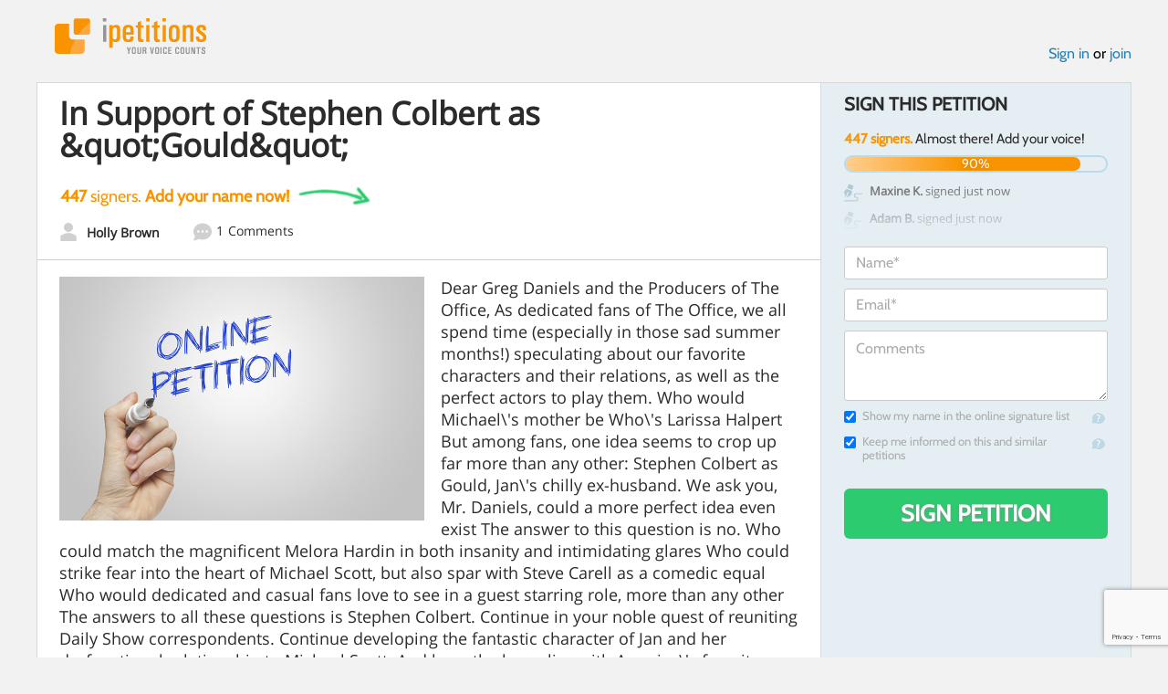

--- FILE ---
content_type: text/html; charset=utf-8
request_url: https://www.google.com/recaptcha/api2/anchor?ar=1&k=6LcFiWspAAAAAC7kwjTJ-C25bnrLYUjPVW3kG27E&co=aHR0cHM6Ly93d3cuaXBldGl0aW9ucy5jb206NDQz&hl=en&v=PoyoqOPhxBO7pBk68S4YbpHZ&size=invisible&anchor-ms=20000&execute-ms=30000&cb=ljlk14weavgz
body_size: 48948
content:
<!DOCTYPE HTML><html dir="ltr" lang="en"><head><meta http-equiv="Content-Type" content="text/html; charset=UTF-8">
<meta http-equiv="X-UA-Compatible" content="IE=edge">
<title>reCAPTCHA</title>
<style type="text/css">
/* cyrillic-ext */
@font-face {
  font-family: 'Roboto';
  font-style: normal;
  font-weight: 400;
  font-stretch: 100%;
  src: url(//fonts.gstatic.com/s/roboto/v48/KFO7CnqEu92Fr1ME7kSn66aGLdTylUAMa3GUBHMdazTgWw.woff2) format('woff2');
  unicode-range: U+0460-052F, U+1C80-1C8A, U+20B4, U+2DE0-2DFF, U+A640-A69F, U+FE2E-FE2F;
}
/* cyrillic */
@font-face {
  font-family: 'Roboto';
  font-style: normal;
  font-weight: 400;
  font-stretch: 100%;
  src: url(//fonts.gstatic.com/s/roboto/v48/KFO7CnqEu92Fr1ME7kSn66aGLdTylUAMa3iUBHMdazTgWw.woff2) format('woff2');
  unicode-range: U+0301, U+0400-045F, U+0490-0491, U+04B0-04B1, U+2116;
}
/* greek-ext */
@font-face {
  font-family: 'Roboto';
  font-style: normal;
  font-weight: 400;
  font-stretch: 100%;
  src: url(//fonts.gstatic.com/s/roboto/v48/KFO7CnqEu92Fr1ME7kSn66aGLdTylUAMa3CUBHMdazTgWw.woff2) format('woff2');
  unicode-range: U+1F00-1FFF;
}
/* greek */
@font-face {
  font-family: 'Roboto';
  font-style: normal;
  font-weight: 400;
  font-stretch: 100%;
  src: url(//fonts.gstatic.com/s/roboto/v48/KFO7CnqEu92Fr1ME7kSn66aGLdTylUAMa3-UBHMdazTgWw.woff2) format('woff2');
  unicode-range: U+0370-0377, U+037A-037F, U+0384-038A, U+038C, U+038E-03A1, U+03A3-03FF;
}
/* math */
@font-face {
  font-family: 'Roboto';
  font-style: normal;
  font-weight: 400;
  font-stretch: 100%;
  src: url(//fonts.gstatic.com/s/roboto/v48/KFO7CnqEu92Fr1ME7kSn66aGLdTylUAMawCUBHMdazTgWw.woff2) format('woff2');
  unicode-range: U+0302-0303, U+0305, U+0307-0308, U+0310, U+0312, U+0315, U+031A, U+0326-0327, U+032C, U+032F-0330, U+0332-0333, U+0338, U+033A, U+0346, U+034D, U+0391-03A1, U+03A3-03A9, U+03B1-03C9, U+03D1, U+03D5-03D6, U+03F0-03F1, U+03F4-03F5, U+2016-2017, U+2034-2038, U+203C, U+2040, U+2043, U+2047, U+2050, U+2057, U+205F, U+2070-2071, U+2074-208E, U+2090-209C, U+20D0-20DC, U+20E1, U+20E5-20EF, U+2100-2112, U+2114-2115, U+2117-2121, U+2123-214F, U+2190, U+2192, U+2194-21AE, U+21B0-21E5, U+21F1-21F2, U+21F4-2211, U+2213-2214, U+2216-22FF, U+2308-230B, U+2310, U+2319, U+231C-2321, U+2336-237A, U+237C, U+2395, U+239B-23B7, U+23D0, U+23DC-23E1, U+2474-2475, U+25AF, U+25B3, U+25B7, U+25BD, U+25C1, U+25CA, U+25CC, U+25FB, U+266D-266F, U+27C0-27FF, U+2900-2AFF, U+2B0E-2B11, U+2B30-2B4C, U+2BFE, U+3030, U+FF5B, U+FF5D, U+1D400-1D7FF, U+1EE00-1EEFF;
}
/* symbols */
@font-face {
  font-family: 'Roboto';
  font-style: normal;
  font-weight: 400;
  font-stretch: 100%;
  src: url(//fonts.gstatic.com/s/roboto/v48/KFO7CnqEu92Fr1ME7kSn66aGLdTylUAMaxKUBHMdazTgWw.woff2) format('woff2');
  unicode-range: U+0001-000C, U+000E-001F, U+007F-009F, U+20DD-20E0, U+20E2-20E4, U+2150-218F, U+2190, U+2192, U+2194-2199, U+21AF, U+21E6-21F0, U+21F3, U+2218-2219, U+2299, U+22C4-22C6, U+2300-243F, U+2440-244A, U+2460-24FF, U+25A0-27BF, U+2800-28FF, U+2921-2922, U+2981, U+29BF, U+29EB, U+2B00-2BFF, U+4DC0-4DFF, U+FFF9-FFFB, U+10140-1018E, U+10190-1019C, U+101A0, U+101D0-101FD, U+102E0-102FB, U+10E60-10E7E, U+1D2C0-1D2D3, U+1D2E0-1D37F, U+1F000-1F0FF, U+1F100-1F1AD, U+1F1E6-1F1FF, U+1F30D-1F30F, U+1F315, U+1F31C, U+1F31E, U+1F320-1F32C, U+1F336, U+1F378, U+1F37D, U+1F382, U+1F393-1F39F, U+1F3A7-1F3A8, U+1F3AC-1F3AF, U+1F3C2, U+1F3C4-1F3C6, U+1F3CA-1F3CE, U+1F3D4-1F3E0, U+1F3ED, U+1F3F1-1F3F3, U+1F3F5-1F3F7, U+1F408, U+1F415, U+1F41F, U+1F426, U+1F43F, U+1F441-1F442, U+1F444, U+1F446-1F449, U+1F44C-1F44E, U+1F453, U+1F46A, U+1F47D, U+1F4A3, U+1F4B0, U+1F4B3, U+1F4B9, U+1F4BB, U+1F4BF, U+1F4C8-1F4CB, U+1F4D6, U+1F4DA, U+1F4DF, U+1F4E3-1F4E6, U+1F4EA-1F4ED, U+1F4F7, U+1F4F9-1F4FB, U+1F4FD-1F4FE, U+1F503, U+1F507-1F50B, U+1F50D, U+1F512-1F513, U+1F53E-1F54A, U+1F54F-1F5FA, U+1F610, U+1F650-1F67F, U+1F687, U+1F68D, U+1F691, U+1F694, U+1F698, U+1F6AD, U+1F6B2, U+1F6B9-1F6BA, U+1F6BC, U+1F6C6-1F6CF, U+1F6D3-1F6D7, U+1F6E0-1F6EA, U+1F6F0-1F6F3, U+1F6F7-1F6FC, U+1F700-1F7FF, U+1F800-1F80B, U+1F810-1F847, U+1F850-1F859, U+1F860-1F887, U+1F890-1F8AD, U+1F8B0-1F8BB, U+1F8C0-1F8C1, U+1F900-1F90B, U+1F93B, U+1F946, U+1F984, U+1F996, U+1F9E9, U+1FA00-1FA6F, U+1FA70-1FA7C, U+1FA80-1FA89, U+1FA8F-1FAC6, U+1FACE-1FADC, U+1FADF-1FAE9, U+1FAF0-1FAF8, U+1FB00-1FBFF;
}
/* vietnamese */
@font-face {
  font-family: 'Roboto';
  font-style: normal;
  font-weight: 400;
  font-stretch: 100%;
  src: url(//fonts.gstatic.com/s/roboto/v48/KFO7CnqEu92Fr1ME7kSn66aGLdTylUAMa3OUBHMdazTgWw.woff2) format('woff2');
  unicode-range: U+0102-0103, U+0110-0111, U+0128-0129, U+0168-0169, U+01A0-01A1, U+01AF-01B0, U+0300-0301, U+0303-0304, U+0308-0309, U+0323, U+0329, U+1EA0-1EF9, U+20AB;
}
/* latin-ext */
@font-face {
  font-family: 'Roboto';
  font-style: normal;
  font-weight: 400;
  font-stretch: 100%;
  src: url(//fonts.gstatic.com/s/roboto/v48/KFO7CnqEu92Fr1ME7kSn66aGLdTylUAMa3KUBHMdazTgWw.woff2) format('woff2');
  unicode-range: U+0100-02BA, U+02BD-02C5, U+02C7-02CC, U+02CE-02D7, U+02DD-02FF, U+0304, U+0308, U+0329, U+1D00-1DBF, U+1E00-1E9F, U+1EF2-1EFF, U+2020, U+20A0-20AB, U+20AD-20C0, U+2113, U+2C60-2C7F, U+A720-A7FF;
}
/* latin */
@font-face {
  font-family: 'Roboto';
  font-style: normal;
  font-weight: 400;
  font-stretch: 100%;
  src: url(//fonts.gstatic.com/s/roboto/v48/KFO7CnqEu92Fr1ME7kSn66aGLdTylUAMa3yUBHMdazQ.woff2) format('woff2');
  unicode-range: U+0000-00FF, U+0131, U+0152-0153, U+02BB-02BC, U+02C6, U+02DA, U+02DC, U+0304, U+0308, U+0329, U+2000-206F, U+20AC, U+2122, U+2191, U+2193, U+2212, U+2215, U+FEFF, U+FFFD;
}
/* cyrillic-ext */
@font-face {
  font-family: 'Roboto';
  font-style: normal;
  font-weight: 500;
  font-stretch: 100%;
  src: url(//fonts.gstatic.com/s/roboto/v48/KFO7CnqEu92Fr1ME7kSn66aGLdTylUAMa3GUBHMdazTgWw.woff2) format('woff2');
  unicode-range: U+0460-052F, U+1C80-1C8A, U+20B4, U+2DE0-2DFF, U+A640-A69F, U+FE2E-FE2F;
}
/* cyrillic */
@font-face {
  font-family: 'Roboto';
  font-style: normal;
  font-weight: 500;
  font-stretch: 100%;
  src: url(//fonts.gstatic.com/s/roboto/v48/KFO7CnqEu92Fr1ME7kSn66aGLdTylUAMa3iUBHMdazTgWw.woff2) format('woff2');
  unicode-range: U+0301, U+0400-045F, U+0490-0491, U+04B0-04B1, U+2116;
}
/* greek-ext */
@font-face {
  font-family: 'Roboto';
  font-style: normal;
  font-weight: 500;
  font-stretch: 100%;
  src: url(//fonts.gstatic.com/s/roboto/v48/KFO7CnqEu92Fr1ME7kSn66aGLdTylUAMa3CUBHMdazTgWw.woff2) format('woff2');
  unicode-range: U+1F00-1FFF;
}
/* greek */
@font-face {
  font-family: 'Roboto';
  font-style: normal;
  font-weight: 500;
  font-stretch: 100%;
  src: url(//fonts.gstatic.com/s/roboto/v48/KFO7CnqEu92Fr1ME7kSn66aGLdTylUAMa3-UBHMdazTgWw.woff2) format('woff2');
  unicode-range: U+0370-0377, U+037A-037F, U+0384-038A, U+038C, U+038E-03A1, U+03A3-03FF;
}
/* math */
@font-face {
  font-family: 'Roboto';
  font-style: normal;
  font-weight: 500;
  font-stretch: 100%;
  src: url(//fonts.gstatic.com/s/roboto/v48/KFO7CnqEu92Fr1ME7kSn66aGLdTylUAMawCUBHMdazTgWw.woff2) format('woff2');
  unicode-range: U+0302-0303, U+0305, U+0307-0308, U+0310, U+0312, U+0315, U+031A, U+0326-0327, U+032C, U+032F-0330, U+0332-0333, U+0338, U+033A, U+0346, U+034D, U+0391-03A1, U+03A3-03A9, U+03B1-03C9, U+03D1, U+03D5-03D6, U+03F0-03F1, U+03F4-03F5, U+2016-2017, U+2034-2038, U+203C, U+2040, U+2043, U+2047, U+2050, U+2057, U+205F, U+2070-2071, U+2074-208E, U+2090-209C, U+20D0-20DC, U+20E1, U+20E5-20EF, U+2100-2112, U+2114-2115, U+2117-2121, U+2123-214F, U+2190, U+2192, U+2194-21AE, U+21B0-21E5, U+21F1-21F2, U+21F4-2211, U+2213-2214, U+2216-22FF, U+2308-230B, U+2310, U+2319, U+231C-2321, U+2336-237A, U+237C, U+2395, U+239B-23B7, U+23D0, U+23DC-23E1, U+2474-2475, U+25AF, U+25B3, U+25B7, U+25BD, U+25C1, U+25CA, U+25CC, U+25FB, U+266D-266F, U+27C0-27FF, U+2900-2AFF, U+2B0E-2B11, U+2B30-2B4C, U+2BFE, U+3030, U+FF5B, U+FF5D, U+1D400-1D7FF, U+1EE00-1EEFF;
}
/* symbols */
@font-face {
  font-family: 'Roboto';
  font-style: normal;
  font-weight: 500;
  font-stretch: 100%;
  src: url(//fonts.gstatic.com/s/roboto/v48/KFO7CnqEu92Fr1ME7kSn66aGLdTylUAMaxKUBHMdazTgWw.woff2) format('woff2');
  unicode-range: U+0001-000C, U+000E-001F, U+007F-009F, U+20DD-20E0, U+20E2-20E4, U+2150-218F, U+2190, U+2192, U+2194-2199, U+21AF, U+21E6-21F0, U+21F3, U+2218-2219, U+2299, U+22C4-22C6, U+2300-243F, U+2440-244A, U+2460-24FF, U+25A0-27BF, U+2800-28FF, U+2921-2922, U+2981, U+29BF, U+29EB, U+2B00-2BFF, U+4DC0-4DFF, U+FFF9-FFFB, U+10140-1018E, U+10190-1019C, U+101A0, U+101D0-101FD, U+102E0-102FB, U+10E60-10E7E, U+1D2C0-1D2D3, U+1D2E0-1D37F, U+1F000-1F0FF, U+1F100-1F1AD, U+1F1E6-1F1FF, U+1F30D-1F30F, U+1F315, U+1F31C, U+1F31E, U+1F320-1F32C, U+1F336, U+1F378, U+1F37D, U+1F382, U+1F393-1F39F, U+1F3A7-1F3A8, U+1F3AC-1F3AF, U+1F3C2, U+1F3C4-1F3C6, U+1F3CA-1F3CE, U+1F3D4-1F3E0, U+1F3ED, U+1F3F1-1F3F3, U+1F3F5-1F3F7, U+1F408, U+1F415, U+1F41F, U+1F426, U+1F43F, U+1F441-1F442, U+1F444, U+1F446-1F449, U+1F44C-1F44E, U+1F453, U+1F46A, U+1F47D, U+1F4A3, U+1F4B0, U+1F4B3, U+1F4B9, U+1F4BB, U+1F4BF, U+1F4C8-1F4CB, U+1F4D6, U+1F4DA, U+1F4DF, U+1F4E3-1F4E6, U+1F4EA-1F4ED, U+1F4F7, U+1F4F9-1F4FB, U+1F4FD-1F4FE, U+1F503, U+1F507-1F50B, U+1F50D, U+1F512-1F513, U+1F53E-1F54A, U+1F54F-1F5FA, U+1F610, U+1F650-1F67F, U+1F687, U+1F68D, U+1F691, U+1F694, U+1F698, U+1F6AD, U+1F6B2, U+1F6B9-1F6BA, U+1F6BC, U+1F6C6-1F6CF, U+1F6D3-1F6D7, U+1F6E0-1F6EA, U+1F6F0-1F6F3, U+1F6F7-1F6FC, U+1F700-1F7FF, U+1F800-1F80B, U+1F810-1F847, U+1F850-1F859, U+1F860-1F887, U+1F890-1F8AD, U+1F8B0-1F8BB, U+1F8C0-1F8C1, U+1F900-1F90B, U+1F93B, U+1F946, U+1F984, U+1F996, U+1F9E9, U+1FA00-1FA6F, U+1FA70-1FA7C, U+1FA80-1FA89, U+1FA8F-1FAC6, U+1FACE-1FADC, U+1FADF-1FAE9, U+1FAF0-1FAF8, U+1FB00-1FBFF;
}
/* vietnamese */
@font-face {
  font-family: 'Roboto';
  font-style: normal;
  font-weight: 500;
  font-stretch: 100%;
  src: url(//fonts.gstatic.com/s/roboto/v48/KFO7CnqEu92Fr1ME7kSn66aGLdTylUAMa3OUBHMdazTgWw.woff2) format('woff2');
  unicode-range: U+0102-0103, U+0110-0111, U+0128-0129, U+0168-0169, U+01A0-01A1, U+01AF-01B0, U+0300-0301, U+0303-0304, U+0308-0309, U+0323, U+0329, U+1EA0-1EF9, U+20AB;
}
/* latin-ext */
@font-face {
  font-family: 'Roboto';
  font-style: normal;
  font-weight: 500;
  font-stretch: 100%;
  src: url(//fonts.gstatic.com/s/roboto/v48/KFO7CnqEu92Fr1ME7kSn66aGLdTylUAMa3KUBHMdazTgWw.woff2) format('woff2');
  unicode-range: U+0100-02BA, U+02BD-02C5, U+02C7-02CC, U+02CE-02D7, U+02DD-02FF, U+0304, U+0308, U+0329, U+1D00-1DBF, U+1E00-1E9F, U+1EF2-1EFF, U+2020, U+20A0-20AB, U+20AD-20C0, U+2113, U+2C60-2C7F, U+A720-A7FF;
}
/* latin */
@font-face {
  font-family: 'Roboto';
  font-style: normal;
  font-weight: 500;
  font-stretch: 100%;
  src: url(//fonts.gstatic.com/s/roboto/v48/KFO7CnqEu92Fr1ME7kSn66aGLdTylUAMa3yUBHMdazQ.woff2) format('woff2');
  unicode-range: U+0000-00FF, U+0131, U+0152-0153, U+02BB-02BC, U+02C6, U+02DA, U+02DC, U+0304, U+0308, U+0329, U+2000-206F, U+20AC, U+2122, U+2191, U+2193, U+2212, U+2215, U+FEFF, U+FFFD;
}
/* cyrillic-ext */
@font-face {
  font-family: 'Roboto';
  font-style: normal;
  font-weight: 900;
  font-stretch: 100%;
  src: url(//fonts.gstatic.com/s/roboto/v48/KFO7CnqEu92Fr1ME7kSn66aGLdTylUAMa3GUBHMdazTgWw.woff2) format('woff2');
  unicode-range: U+0460-052F, U+1C80-1C8A, U+20B4, U+2DE0-2DFF, U+A640-A69F, U+FE2E-FE2F;
}
/* cyrillic */
@font-face {
  font-family: 'Roboto';
  font-style: normal;
  font-weight: 900;
  font-stretch: 100%;
  src: url(//fonts.gstatic.com/s/roboto/v48/KFO7CnqEu92Fr1ME7kSn66aGLdTylUAMa3iUBHMdazTgWw.woff2) format('woff2');
  unicode-range: U+0301, U+0400-045F, U+0490-0491, U+04B0-04B1, U+2116;
}
/* greek-ext */
@font-face {
  font-family: 'Roboto';
  font-style: normal;
  font-weight: 900;
  font-stretch: 100%;
  src: url(//fonts.gstatic.com/s/roboto/v48/KFO7CnqEu92Fr1ME7kSn66aGLdTylUAMa3CUBHMdazTgWw.woff2) format('woff2');
  unicode-range: U+1F00-1FFF;
}
/* greek */
@font-face {
  font-family: 'Roboto';
  font-style: normal;
  font-weight: 900;
  font-stretch: 100%;
  src: url(//fonts.gstatic.com/s/roboto/v48/KFO7CnqEu92Fr1ME7kSn66aGLdTylUAMa3-UBHMdazTgWw.woff2) format('woff2');
  unicode-range: U+0370-0377, U+037A-037F, U+0384-038A, U+038C, U+038E-03A1, U+03A3-03FF;
}
/* math */
@font-face {
  font-family: 'Roboto';
  font-style: normal;
  font-weight: 900;
  font-stretch: 100%;
  src: url(//fonts.gstatic.com/s/roboto/v48/KFO7CnqEu92Fr1ME7kSn66aGLdTylUAMawCUBHMdazTgWw.woff2) format('woff2');
  unicode-range: U+0302-0303, U+0305, U+0307-0308, U+0310, U+0312, U+0315, U+031A, U+0326-0327, U+032C, U+032F-0330, U+0332-0333, U+0338, U+033A, U+0346, U+034D, U+0391-03A1, U+03A3-03A9, U+03B1-03C9, U+03D1, U+03D5-03D6, U+03F0-03F1, U+03F4-03F5, U+2016-2017, U+2034-2038, U+203C, U+2040, U+2043, U+2047, U+2050, U+2057, U+205F, U+2070-2071, U+2074-208E, U+2090-209C, U+20D0-20DC, U+20E1, U+20E5-20EF, U+2100-2112, U+2114-2115, U+2117-2121, U+2123-214F, U+2190, U+2192, U+2194-21AE, U+21B0-21E5, U+21F1-21F2, U+21F4-2211, U+2213-2214, U+2216-22FF, U+2308-230B, U+2310, U+2319, U+231C-2321, U+2336-237A, U+237C, U+2395, U+239B-23B7, U+23D0, U+23DC-23E1, U+2474-2475, U+25AF, U+25B3, U+25B7, U+25BD, U+25C1, U+25CA, U+25CC, U+25FB, U+266D-266F, U+27C0-27FF, U+2900-2AFF, U+2B0E-2B11, U+2B30-2B4C, U+2BFE, U+3030, U+FF5B, U+FF5D, U+1D400-1D7FF, U+1EE00-1EEFF;
}
/* symbols */
@font-face {
  font-family: 'Roboto';
  font-style: normal;
  font-weight: 900;
  font-stretch: 100%;
  src: url(//fonts.gstatic.com/s/roboto/v48/KFO7CnqEu92Fr1ME7kSn66aGLdTylUAMaxKUBHMdazTgWw.woff2) format('woff2');
  unicode-range: U+0001-000C, U+000E-001F, U+007F-009F, U+20DD-20E0, U+20E2-20E4, U+2150-218F, U+2190, U+2192, U+2194-2199, U+21AF, U+21E6-21F0, U+21F3, U+2218-2219, U+2299, U+22C4-22C6, U+2300-243F, U+2440-244A, U+2460-24FF, U+25A0-27BF, U+2800-28FF, U+2921-2922, U+2981, U+29BF, U+29EB, U+2B00-2BFF, U+4DC0-4DFF, U+FFF9-FFFB, U+10140-1018E, U+10190-1019C, U+101A0, U+101D0-101FD, U+102E0-102FB, U+10E60-10E7E, U+1D2C0-1D2D3, U+1D2E0-1D37F, U+1F000-1F0FF, U+1F100-1F1AD, U+1F1E6-1F1FF, U+1F30D-1F30F, U+1F315, U+1F31C, U+1F31E, U+1F320-1F32C, U+1F336, U+1F378, U+1F37D, U+1F382, U+1F393-1F39F, U+1F3A7-1F3A8, U+1F3AC-1F3AF, U+1F3C2, U+1F3C4-1F3C6, U+1F3CA-1F3CE, U+1F3D4-1F3E0, U+1F3ED, U+1F3F1-1F3F3, U+1F3F5-1F3F7, U+1F408, U+1F415, U+1F41F, U+1F426, U+1F43F, U+1F441-1F442, U+1F444, U+1F446-1F449, U+1F44C-1F44E, U+1F453, U+1F46A, U+1F47D, U+1F4A3, U+1F4B0, U+1F4B3, U+1F4B9, U+1F4BB, U+1F4BF, U+1F4C8-1F4CB, U+1F4D6, U+1F4DA, U+1F4DF, U+1F4E3-1F4E6, U+1F4EA-1F4ED, U+1F4F7, U+1F4F9-1F4FB, U+1F4FD-1F4FE, U+1F503, U+1F507-1F50B, U+1F50D, U+1F512-1F513, U+1F53E-1F54A, U+1F54F-1F5FA, U+1F610, U+1F650-1F67F, U+1F687, U+1F68D, U+1F691, U+1F694, U+1F698, U+1F6AD, U+1F6B2, U+1F6B9-1F6BA, U+1F6BC, U+1F6C6-1F6CF, U+1F6D3-1F6D7, U+1F6E0-1F6EA, U+1F6F0-1F6F3, U+1F6F7-1F6FC, U+1F700-1F7FF, U+1F800-1F80B, U+1F810-1F847, U+1F850-1F859, U+1F860-1F887, U+1F890-1F8AD, U+1F8B0-1F8BB, U+1F8C0-1F8C1, U+1F900-1F90B, U+1F93B, U+1F946, U+1F984, U+1F996, U+1F9E9, U+1FA00-1FA6F, U+1FA70-1FA7C, U+1FA80-1FA89, U+1FA8F-1FAC6, U+1FACE-1FADC, U+1FADF-1FAE9, U+1FAF0-1FAF8, U+1FB00-1FBFF;
}
/* vietnamese */
@font-face {
  font-family: 'Roboto';
  font-style: normal;
  font-weight: 900;
  font-stretch: 100%;
  src: url(//fonts.gstatic.com/s/roboto/v48/KFO7CnqEu92Fr1ME7kSn66aGLdTylUAMa3OUBHMdazTgWw.woff2) format('woff2');
  unicode-range: U+0102-0103, U+0110-0111, U+0128-0129, U+0168-0169, U+01A0-01A1, U+01AF-01B0, U+0300-0301, U+0303-0304, U+0308-0309, U+0323, U+0329, U+1EA0-1EF9, U+20AB;
}
/* latin-ext */
@font-face {
  font-family: 'Roboto';
  font-style: normal;
  font-weight: 900;
  font-stretch: 100%;
  src: url(//fonts.gstatic.com/s/roboto/v48/KFO7CnqEu92Fr1ME7kSn66aGLdTylUAMa3KUBHMdazTgWw.woff2) format('woff2');
  unicode-range: U+0100-02BA, U+02BD-02C5, U+02C7-02CC, U+02CE-02D7, U+02DD-02FF, U+0304, U+0308, U+0329, U+1D00-1DBF, U+1E00-1E9F, U+1EF2-1EFF, U+2020, U+20A0-20AB, U+20AD-20C0, U+2113, U+2C60-2C7F, U+A720-A7FF;
}
/* latin */
@font-face {
  font-family: 'Roboto';
  font-style: normal;
  font-weight: 900;
  font-stretch: 100%;
  src: url(//fonts.gstatic.com/s/roboto/v48/KFO7CnqEu92Fr1ME7kSn66aGLdTylUAMa3yUBHMdazQ.woff2) format('woff2');
  unicode-range: U+0000-00FF, U+0131, U+0152-0153, U+02BB-02BC, U+02C6, U+02DA, U+02DC, U+0304, U+0308, U+0329, U+2000-206F, U+20AC, U+2122, U+2191, U+2193, U+2212, U+2215, U+FEFF, U+FFFD;
}

</style>
<link rel="stylesheet" type="text/css" href="https://www.gstatic.com/recaptcha/releases/PoyoqOPhxBO7pBk68S4YbpHZ/styles__ltr.css">
<script nonce="1cDvTbKrE7_62cEquHSl5Q" type="text/javascript">window['__recaptcha_api'] = 'https://www.google.com/recaptcha/api2/';</script>
<script type="text/javascript" src="https://www.gstatic.com/recaptcha/releases/PoyoqOPhxBO7pBk68S4YbpHZ/recaptcha__en.js" nonce="1cDvTbKrE7_62cEquHSl5Q">
      
    </script></head>
<body><div id="rc-anchor-alert" class="rc-anchor-alert"></div>
<input type="hidden" id="recaptcha-token" value="[base64]">
<script type="text/javascript" nonce="1cDvTbKrE7_62cEquHSl5Q">
      recaptcha.anchor.Main.init("[\x22ainput\x22,[\x22bgdata\x22,\x22\x22,\[base64]/[base64]/[base64]/[base64]/cjw8ejpyPj4+eil9Y2F0Y2gobCl7dGhyb3cgbDt9fSxIPWZ1bmN0aW9uKHcsdCx6KXtpZih3PT0xOTR8fHc9PTIwOCl0LnZbd10/dC52W3ddLmNvbmNhdCh6KTp0LnZbd109b2Yoeix0KTtlbHNle2lmKHQuYkImJnchPTMxNylyZXR1cm47dz09NjZ8fHc9PTEyMnx8dz09NDcwfHx3PT00NHx8dz09NDE2fHx3PT0zOTd8fHc9PTQyMXx8dz09Njh8fHc9PTcwfHx3PT0xODQ/[base64]/[base64]/[base64]/bmV3IGRbVl0oSlswXSk6cD09Mj9uZXcgZFtWXShKWzBdLEpbMV0pOnA9PTM/bmV3IGRbVl0oSlswXSxKWzFdLEpbMl0pOnA9PTQ/[base64]/[base64]/[base64]/[base64]\x22,\[base64]\\u003d\\u003d\x22,\x22w5zDo2/DiMOswqh3w6VLG2nCin4/SFbCqUnCpMKeIsOBM8KTwqHCncOiwpRNGMOcwpJxS1TDqMKDOBPCrBl6M07DhcOkw5fDpMOiwpNiwpDClMKtw6dQw55Tw7ARw6/CjjxFw58iwo8Bw5c3f8K9UMKldsKww50tB8KowoR7T8O7w54UwpNHwpYww6TCksOiD8O4w6LCgRQMwq5Tw6UHSjR4w7jDkcK7wr7DoBfCpcOnJ8KWw6IEN8ORwppTQ2zCgsOtwpjCqiLCsMKCPsKPw7rDv0jCu8KZwrw/wqHDqyF2SjEVfcO4wrsFwoLCvcKuaMONwoDCocKjwrfCucOhNSoEFMKMBsKYYxgKAXvCsiNpwp0JWWnDjcK4GcOQb8KbwrcLworCojB7w5/Ck8KwV8O1NA7DicKdwqF2QzHCjMKiSHxnwqQ1dsOfw7c1w7TCmwnCrhrCmhfDvsOSIsKNwoTDhDjDnsKswojDl1pZHcKGKMKHw4fDgUXDusKfecKVw6vCtMKlLH9PwozChErDiArDvmVJQ8O1UWVtNcK/[base64]/wqrCnsOFwotWAnIHH2o/cQZ0WMODw7Y+BAzCocOBBcOLw7QJcFvDlBfCm1HCocKxwoDDqUl/VHAtw4dpETbDjQt1wpc+F8KNw5PDhUTCssO9w7FlwrbCncK3QsKMcVXCgsOYw5PDm8Oga8Oqw6PCkcKDw6cXwrQbwrVxwo/CnMOGw4kXwoHDp8Kbw57CrSRaFsORQsOgT1PDnncCw7bCimQlw6DDkzdgwrwIw7jCvz7DnnhUL8KuwqpKCcOmHsKxJsKbwqgiw6bCoArCr8O/ElQyLzvDkUvClBp0wqRBScOzFERBc8O8wr3Crn5Qwq9owqfCkDBOw6TDvVA/YhPCpsO9wpw0ZsOyw57Ci8OzwpxPJWbDqH8dIFgdCcOeL3NWe3DCssOPbAdobl5zw4XCrcO5wq3CuMOrX1cILsKtwpI6wpYmw5fDi8KsHAbDpRFETcOdUAfCp8KYLhPDsMONLsK8w5lMwpLDlxPDgl/CkzbCknHCv23DosK8Fh8Sw4NWw64YAsKTUcKSNxBuJBzCjj/DkRnDv2bDvGbDucKTwoFfwrTCisKtHGnDnCrCm8KtGTTCm37DtsKtw7kjFsKBEEQTw4PCgFfDlwzDrcKMY8OhwqfDiC8GTkfCsjPDi3XCjjIAdyDChcOmwrwrw5TDrMKWbQ/CsQF0KmTDsMKowoLDpm/DhsOFES7DjcOSDE1lw5VCw5zDlcKMYX3CrMO3OyoAQcKqHzfDgBXDjMOqD23ClAkqAcKowqPCmMK0V8OMw5/CuiF3wqNgwrtTDSvCs8ONM8KlwoB5IEZdGytqAMKTGCh9eD/[base64]/CgW03w4MBbGPDvcObw4fCsR3DvcOsU8OYwrA9CjN+NRDCkHlWwrLDm8O8GxXDlcKJCy5ZE8OQw6XDmsO6w7rCgSDCscO2OmfCsMKUw7QgwonCuD/CtcOsCMOhw64WK3UowpLCqxpiaibCkDQNeigmw4g/w4fDtMOxw4VTGhYGNxcjw47DhWDChlwYDcKPECjDj8OdfwrDoF3DicKYUSxATcKww6jDtBUaw57CoMO/TsOSw7fCmcOqw5ZHw7jDiMK2exTDuG9kwp/[base64]/w7nCg1jDjMKzGcOGCUrCrwzChMOnw4bCjzBySMO8w5hwN14JfUHCnjMlacKVwr1bwpMjakrCqkDCumoWwrZKw5vChcOSwoPDvMK9fiJAwpwkeMKHOmARDTTDkmdBdVJTwopvaEdOQUl/eAdpKytTw5MjBR/[base64]/U8Ozw6HCnSvChsOTwpfChW91WEnCnsOZw4bCscOJwrbCjT1swovDn8OZwr1tw5ANw7gnMH0Hw4LDt8KgCSTCu8OUZR/[base64]/CmG7DnhI/[base64]/[base64]/DrMO9KMOiwoPDuD8jw7RnRcO/RgjChBBGw6M8J0FPw4rCq153QcKmacKIJMKCJ8KwQn7ChgvCk8OAPMKGCinCsm7DucKVD8K7w5tRQ8KkecKCw5/DvsOUwoEfecOkwqbDpi/CusOawqbDs8OWFRdqbA3CiG7CvnglNcKmICzDgcKpw4oxOjEDwpzClcKheDfCsU1dw7TCtzNFdsKRcsOIw5VRwoJ8ZjM+woTCiwDCgsOBJmk7fwdeGU7Cq8OrcxLDny7CuVQsZMOvw5vCmcKLJxR7woMKwqDCrGsafkDCqQwYwo9iwo5meGwJNsOqwozCisKUwpkiw5/DqMKPDXnCjsOtwphkw4bCjivCpcOeAgTCs8Kaw7N2w5IewojCmsKcwqo3w4fDqUvDh8O5wqliawHClsKDO0/Du181WlDCtsOyC8KdZcOiw7E/[base64]/Ch8OTwowgwqNww7w6Lg/CtMKSO8KgTMKXV2XDuV/DusK3w6nDrnozwqhDw4nDhcOkwq9fw6vCq8KTa8KGeMK8I8KvSH3Dk3MpwpfCt08WUgzClcK2RG17BcOGNMKgwr8yW33Dg8O3esO8cy3CkETCicKLw5fCi2Zkw6YTwpFYw77Dmy7CpMKZRDsMwpcwwqLDvsKzwq7Ch8OGwrFzwq/DicKmwpPDjMKuw6nCvB/CkU1zCjE3w6/[base64]/DgwcHZE8Iw6Zuwq98EzRwTsOGwr7Co8Ktw7bCozbDhF8YFMOyJMOFTsObwq7CgMOZTkrDpWV5Ew3DkcOUE8ObJ1sleMOHGk/DjMO7C8KnwovCkcOtMsK2w5HDpmTDiivCtkXDusOjw6LDvsKFF3E/[base64]/Cp3BdwqYuL2rDv2PChUXCkkfDmMKfw63Di8OFwqXCiAfDmV/DpMOMwqNaE8K6w783w6jCqWNGwoJYKyvDoXzDpMOUwqcNInXCqQ3DtcKnV0bDnG4cBXEJwqUrC8KQw4zCsMOKXcOZPRR2PB0Fwp0Tw4vCs8OOewVQRMOrw4c1w4kDc2taWFbDl8OMYjU9TD/[base64]/wofDosKXwoHCqcKOK8OTHiJ8agh0aE9aDsKeb8KUwoPDg8KtwosLw7LCmMO7w5U/QcOoasOvVsO2w5YCw6fChMOhw7jDjMK+wrgPGU3CqnDCtcOAVF/Cn8Kww5XDkxTDimbCscKiwotWDcORaMKiwoXCoynCsjRFw5zChsKJEMOgwofDjcOfw6UlHMONw5zCo8OKbcKnwrBoRsK2YznDk8Ksw6fCixk/wqbDncOWbRjCrUXDkMOEw51Iw6oOCMKjw6hFe8O1QTXCiMO/GhTCklnDhBxRT8O7aW/Do1/CrXHCqXzChFDCoU8hacOQYMK0wp/DhMKAwqPDnjXDrxLCqQrCncOmwptYbU7DiTDCskjCisKyOcKrw6M9wq5wR8KdKjJpw5sJDWluwo7DmcOYOcK/VwfDpTvDtMOUw7HCmXVbwonCrCnDt2APRwzDp3N/ZULDncK1FsObwphJw7w/w5RcdWgOU2DCh8OKwrDCn0xVwqfCiXvDnkrDj8Kyw4ZLDCsUA8Kaw6PDvcKcHsOcw5FWwqoXw4RdP8KfwrV4w7oVwoVdW8OyNiVrfMKJw4ITwoHDpsOZwp4Iw67DlxPDoDHDp8OoPHg8GMO7RMKlYXISw6MrwrBfw4xswrcgwrnClRfDh8OVI8OKw5Bfw6vCo8KwcsK/w6vDkQhZfg3DiQHCj8KZBMOwPMObIWhuw4MCw4/Dg18FwrrCoEBJb8OZXTXCvMOqC8KNfSVxS8Odw5lIwqI2w6XDpkHDhgdKwocSJmvDncOHwpLDi8Oxwo0xMHlfw51Ww4/[base64]/Dt0HDh8OqTMKBG3M6w7LCq8OVDFojcMOCXzYdwoUjwqUAwqoqVcO5Cw7CrsK4w5kXScK5cTh/w6h7wp7CoRMRdsO/DlPCrMKANAfCkMOPEERywr5Jw7s/c8KqwqnCtcOpPcOpdCcewq3DpMOfw6guMcKKwpUEw5TDrTlcU8OTaQzDo8OhaAHDqWrCqXrCl8K2wqDDusKFKznDisOXFhRfwr8xCjZXw4QYbU/CmRnDsBoKNsKSc8KNw6DDk2vDmMOWwpfDpHDDqDXDkHjCosKRw7gyw6YUJUQOPsK3woXCqm/Ch8Ouwp7CtRZjA1d7bDvCgmtyw5rDlghzwphMA13ChsOyw4jCh8OkQ1XCnw7DmMKtGMO8IUc0wqHCrMO6woXCsjUSO8O1AMOywrDCtkvCoh/DhW7CvTzCuTFWBMK7d3kmN0wew49BP8O4w60gD8KDahAeVkDDmgjCpsKXAyjDqwIwPcKVFzLDjsODNjXDoMO5ecKcGTwNwrTCv8OwXmzCvMOsYhjCiGA7wphowoBGwrI/wqstwr8mWXLDmTfDhMKRHDs0JwXDvsKYwqg3OGfCssK4WljCmGrDgsKUFcOgJcK2P8Kaw4tww7/[base64]/DgETDpMOHSmfCmwrCoynDhFZFYl1kcDkww4xMJsKWTMOIw4VwX3fClsO3w7XDuRrCrMOaEQZWEgbDocKIwr8Pw7kywq/[base64]/CtX7CtsO+wpt0Sk/DhMKlwqvChMKowo09Z8OPI23DvMOwRDB/w51OYzdEGMKcEMK6RkLCjzZka3XCtC5owotPZmzCnMOwd8OLw6rDoDXCr8K1w5zDocOtPwNowpvCnMKzw7lpwoJ2W8OQGsOLMcOxw6Bnw7fDvRHCvcKxLBTCrzbCvcKPZ0bDr8OlbsOYw6rCi8OWwr0VwqcBQHPDhMOgIwEpwpPCkVTCt1/DnmYqEzVywpDDuE00AGHDkkPClMOEcBMmw6h5FQk6fMOZRsOsIXvDo37Dk8Kqw6MiwocFRl5zwrsNw6zCpVzCsGESLcONJ35jw4VFfMKddMK4w4HCjhl0w7d3w7/CjW7CqEzCssK7a3TDlyTCtE5Mw6QvBS7Dk8Kzwq4PCcOXw5vDk3LCkH7Cuxptf8OfaMO/VcOCGAYLI3VSwpMbwpTDtiI1AsOewp/DhsKpw546BcOKc8KjwrAIw7caMcKCwr7DqVLDuDbCicOEaS/CmcKvDMKzwoDCg0A7H3PDlQTCnMOFwpJnAsOQbsKEw65fwp9ZMFbDtMOOBcK7P11bw7vDvHJXw7t5SmnCgg9nw7tywqknw58gZAHCrx7CgMOew6HCssOjw6XCrUXCgcOMwr9Dw4p/w6wrfsKfYMOPZcK2ZSLCisOJwo7DjgLCrsO7wocqw63Cu3DDhcOMwqnDs8OHwp/CmcOaUcKcBMO4ZGIEw4MXwp5WFEvCl3zCpGLCvcOFw7YGRsO8bj0fw5QdXMOsOANZwpvCh8KwwrrCvMONw74cSMOgwr/Djh/DuMOSW8OJMjnCpMOzLzTCsMKJw5ZawojCksOOwq0XOBzCrMKBUhE+w5/CjhBtwpnDlSRlWUkIw7NdwopmYsOXBVfCowzDpMOTwq/DsRphw57CmsKLwp3Cg8KEaMOddUTCrcK4wqLCk8OIw7RCwpvCqQUGKG1jw4DCu8OheAY/HsKRw7tCRnrCrsOtFl/CqkNQwokywo9Dw4dMFik7w6/[base64]/CgF0iHMOsbMKaFCjDosOxU05Rw54QOsO7XBrDtlMpwrZ5w7dqwpZQQl/CqRzCtSzDsijDtjbDlMOzHHpGXDxhwoDDll0cw4bCssOhw7orwq/[base64]/DpHnDlDAew4NxwojDiz/DvcK0W8OSwoTCrsKTw5Q9Nj/DtiZAwq9fwp9Swq55w6ZtBcK2BBfClcOjw4TCrsKGa38NwpdfXGVYw6jCuCHCoXs1HsOGC13DoivDjMKIwojDgQgQw6zCkMKJw6whP8K/wrnCnhXDiFHChjg+wrDDr0PDtX8GLcO2FcK5wrvDhybDnBbCmcKbwr0Hw4FRCMOew7Eaw6kNT8KawoAsXsOlEHBNB8OkK8O9UBxjw7MQwqXCjcOJw6c5wp7Ch2jCtyoSMhTCgxnChsOkw5J9wpjDlD/CqShhwqzCtcKYw4vChgwRw5LDnXbCisKOf8Kpw7TCnsKtwqHDh1cFwoNewrbCr8OyHMOYwonCrjsSMg10UMK0wplCTAsuwodGZcKywrLCuMKuE1bCjMOjdcOJVcKGPxZyw5HCpcOtR3/CrMOQc2jCm8OheMKQwrJ/fQHCgMO6wpHDtcOBBcK6w6Uywo1xLhZNHFpOwrvCgMKVcAEfM8OHwo3CgcOowoM4wqXCp30wNMKMw6Y8cjTCscKiw7PDhnbDuFnDkMKHw6FiVB13w4NCw6zDjMKww5hYwpHCkAEzwpLCnMO6PFpRwr1Cw6gfw5gYwqR/[base64]/[base64]/[base64]/[base64]/w551dsKfEEgjwrkCwqHDsMKpMsOKVivCmlvCvH/DozfDn8Ohw43Dj8KCwrluP8OgITR3e04FMlbCi1/[base64]/[base64]/fMKPwpTDk8Oxw5kbw6ZiDcOZw4QJRsOjfsO/w4DCvAs3wrbDvcOwbMODwr1XD38uwrRqwqrCtcOfwo/[base64]/w6sRD8KQw7fDtAM0fzvCh8O+YUbCtsOGw7xiHSxEMlPDh2zCj8Kdw4fCmcOXB8Kuw55Vw73CkcKGfsKOeMOWXmFuw4gNNcOfwqAywpnClEbDp8K1PcKMw7jDgHrDmz/CqMKreCcUwrRELgHCqFjChEPDo8K6UyxlwpLCv0bCkcOjwqTDkMKXAXg/ecOFw4nCpC7CtcKjF0tgwqAcwq/Dk3DDoCZGV8O+w7fCs8OFMmfDlcKcThXDqsOLUQTDv8OCf3vCtEkNGsKYasOEwp3CjMKtw57ClmvDg8KgwpN7BsOwwrNbw6TDi1HClHLDiMKdSlXCjQzDlMKuJkTDlMKjw6zDoHhsGMOaRl/[base64]/w7nCqMOwwpJWwo7Cq2nCs8K2KsOaw45zwrjCuQHCt30IaD7CncKTw5hgQm/[base64]/DsG/Ch8OTw7vDkDIiw73CucOEwqrDkmvCgcKrw7vCnMOQecKNJTQbBcOlf0lEO2ogw5xPw6LDnTXCplbDtMO/FALDgTTCnsOXCMK8wqHCs8O3w6wUw6LDqEnCmjwwUX4/w5TDoiXDoMONw7zCscKOSMOQw7gtOgZVwromB11JDiFODMOwIU3DvMKXalEnwo0Ww53DkMKpS8KUQBPCpRV/w48nLW7CsFABesOYwq3DlGnCk0pYa8O7b1RcworDjno0w5k1acKewoXDnMOhHsOAwp/[base64]/DqsOcNMOZLhYBw7BHw6jDiygkw6fClcK3wo7Co8Osw40SDRpPEcOPf8KQw73CpsKXJRfDgcOKw64qc8KMwrNfw7UDw7/CjsO7D8KoDU1rJ8KoSBbCt8KzNSVZwogOwrpMS8OXTcKnWRFWw5tAw6LCn8K0YirCisKPwpbCumkYB8KaeTUDYcOlSzDCpMOGVMK4Z8KsCVzCqSrCjsKCPEgUY1duwqgRMzZlw7HCjxbCjz/DklbCrQVzNMO/HWsWw4RZwqfDmMKaw7nDr8KwUSZ9w6DDnDF+wpUiSD1ldwnCgjrDi1jDrMOfw6sawoXDgsORw7sdQFMSCcOWw73CrnXDkj3Cm8KHIcKOw5PDlknCncKDesK6w4ozQSx7TMKYw7NaO0zDhMK5IMODwp7DnEJuVyDCgmQOwoR+wq/DnS7CnGcfwonClcOjw45Gw6DDpTQGJcO0fmYXwoNJFMK7fD7Cp8KIYCnDvF4+wrdBSMK8FMOxw4ZmKcKlUDvDpWVXwqcrw6lwU3tTdMK6c8Kwwo1XZsKqSMO6enUAwqvDiEPDq8OMwotKAzhcQiJEw6vCi8O6wpTCkcKxZD/[base64]/Ck8KpwqJiOcKLw7DDuy8OAsKgwrsmXHEUcsOfwplPFRZuwpwmwpJ2w5nDo8Kxw6hqw69hw6DCqyVKcMKow7vCk8OUw7nDkA3DgcK8NE4Xw5o/LcKkw4pRLQrClkPCo1AQwrrDpHrCo1HCicOcQcOYwqIAwr/CjE/CuF7DmMK4OAzDo8Ove8K2w73DgX9HJnHCrMO1QETDp1Rew6nDocKYb3zDhcOpw5IFwrQlJ8KnNsKDfXPDl3rCpGYQw5tWP3HDucK6wozCvcOhw5rDmcOCw78Xw7FgwozDocOow4LChcOAwrcQw7fCoxHCuVhyw7jDpMKNw43CmsKswr/Do8OuASnCtsOqf0EIdcO2CcOyXhLCuMKEwqoew53Cp8KVwprCjyF3cMKhJcK4wprCq8KrHhfCnjkDw7TCosKCw7fDo8K2w5R+w5VZw6HCg8OKwrXDrMKtPMKHeDnDucK5B8KjUmXDpcOjGELCnMOWZXnCnsKqe8OXasOXwokbw7cRwo1SwrbDo2nCt8OLTcOtw4/DkSHDuS4zIQrCrn0wdXDDpTvCsG3DsTHDvsKGw6lpw4DDksObwoAqwrwkX0Q2wokyH8OOZMO1IsKYwowMw7IUw73CmQrDtcKrV8Krw7fCu8OCw7o+RGnCgjjCocO1wovDvCYAWApYwo1VBcKbw6JreMKkwrtswpBJVMO6MTQfw4rDnsOFc8O2w5RsOi/CiSjDlAXCgnReflXCrWHCmcKbRHA9w6VnwrjChENWZzcGSMKDQAbCncO7PsOLwoxrZ8Oiw78Fw5nDuMOIw4oCw5Q2w60XeMKbw65vGkfDjX8Gwos+w5PDlcOzEy4fUMOhECPDj1LCkypqEhAawp59wrfCtSXDpmrDvQV2wpXCmFrDnWBiwooWw5nCsg/DiMKcw4BjFW49DcKHw43ChsOLw7fDlMO+wq/Co0kJX8OIw4ZCw6fDgcK0MUtewr/Dr2o8b8Opw7TDpMOfIMKiw7MrN8OeHcKyU2hHw5MjDMOuwoXDhzbCvsOCbAcNSB4Aw6jDmT5kwrDDvTRGRMKcwotbScKPw67CmFbCkcO1w7bDtmpLAwTDi8KyH3HDijlZBjXDrMOmwojDpcOVwr7Du27Dg8KwdRnCoMKvw4kMw7PDuz1hw5kmQsO5esKlw6/DgsKqdx5jwq7Dk1UZSmVUW8Kww7xVY8O7wqXCqH7DoS8vVcOWRETCtMO/wp/CtcOswrvDhhh4fwFxWCV7RcKzw5BCakbDvsKmGMKvZzLCrirCnznDlMKhw5bCj3TDvsKjwovDs8OQT8OOYMOaLkzDtGYXNMOiwpLDl8KiwpnDncKKw7FswrtIw57DlsKPRcKXwp/[base64]/w6luwozCjAFHdsOGwrXDpsOdJsKOw5jDssKbccOSwr7ChytPf2QCFArDvsOvw49PL8OlAztew6zDl0bCoBTDpXELbsK/w71MQsKUwqEgw7DCrMOdDXjDrcKASWfCtkPCusOtLMOCw6bCpVsvwojCrcOvw7HDlMKvwpnCrl44B8OcH1B5w57CssK5w6LDg8O4wp7DkMKrwqsjw6xqYMKew5/[base64]/DlMOtwpQ7wpVGw7TClMOFdlTCk8K+JMKrwpDCksKqwowywpAEGTXDrsKSWEbCphLDslAlTRtBW8KQwrbCsmFna03Di8O3UsOPPsONSyAgahk7BgLDk2HDr8KvwojDnMKgwrZrwqfDlhvCpBrCnh/CqMOuw7HCrMOmwrEcwrwMAQN/[base64]/DuMOkFsKWw5jCnD8Hw7kSH8Kkw5QNRlQSw6rDmsKnA8O+w5kcHXjCl8O4ccK+w7nCrMODw5dDE8KNwofCvsK/McKUXgHDqMOTwojCvwTDvz/CnsKEwq3CksOdV8KHwpPCqsO3UGrCs3vDkSrDhsKwwqdwwoTDtwQTw5Rfwph5PcKmwpTChCPDvMK7PcK5Eh4FCsKcOQDCgMKKPQJzNcK1NsKlw5cZw4rDjEhIIcKEwpoOcnrCs8K5wq7Ch8Kxw6V/wrPCmXhmGMKuw7VvICXDqMKLUMKDwozDs8OmR8KXYMKAw75OdDE+wrHDt107WsOlwrrDrhwrfMO0wpw4wpFEKioQw7VUDCFQwo1AwogdWBwwwojDpsKqw4IkwohDVlrDv8OdOVfDo8KmNMO7wrzDrTY3ccKLwoFlwps+w6RrwpMFBQvDsRLDicKpAsOKw5tUWMKNwq/CgsOyw6AowrwudCcywrbDkMO7ChNhTinCucOOw4wDw6YKSFMnw7rDnMOSwqbDkRnDjMOIwpEpNMKAR2d2EBliw6jDhlDCh8OGfMOOwpcFw7l9w68CeH7Cm1tRIXBSXQTCng3DnsOSwrwpwq7CvsOJXcKuw6cpw7TDlV/Ckl/[base64]/DtyTDlMKLV8KDCMOTFVVgwqXDuWnDicKJDsOJPcOCDQUdH8OYTMOgJ1TDsTgGWMOyw67CrMOCw6fCszAZw4YYwrd8w4Fuw6DCrmfDvm4Uw7PDnFjCscO4dk8FwphvwrsRwrdUQMOywqI4RsKFwrrCgMK2acKVfTJ/wrfCv8KzGTFIKnDCoMKTw7LCjjXDihzCtcOAPzLDs8OWw7jCsAoFd8OIwqYpZlsoU8OYwrXDihTDrFcWwrx4ZcKkagJMwqnDnsOaSncYaQ/DjsK6O3/[base64]/[base64]/CtTLCsmzCiMOXw73CrGQmS8K6Nj3CkmbDvMKEw4h6wpHDnMOCw68GLXHDviUUwrgGB8O9anFuU8Kvw7lTQ8Oywo/DgcOAKwDCgcKhw4DCoR/DisKew7LDhsK3wp4UwohXYn1nw6bCjgpDVMKew63ChMKwQsOuw4/Dj8KkwqtPTVFuIcKlPsKew5I2DsOzE8OFIMO3w4nDhXzCh0PDqcKNwpTCocKDwqReX8O1wo7CjUoDHzHCgiU+wqUKwoU7w5jCg1DCrsOAw5nDl3tuwonCqMOcIifCn8Otw5NBwrfCrxZXw5R1wrASw7Vsw7PDh8O2T8OLwoc0woR7EMK/B8OEdArCgjzDrsOOfMKqWsOowoxrw59EOcOCwqgNwrpSw7Y1IsKSw5/Cn8OnVXcIw7kBwo/DgMObJcOww77CksOTw4dHwqHDksKBw63DqsO0TAkBwqNyw6YFWE55w79kCsKIJcOXwqpWwopKwp/Cm8KiwoZzDMK6wrHDqcKVFRXDs8K0EygKw40cJhrCmcKtVsOjwozDk8Kcw4jDkHoAw6XCtcKMwpI1w5vDvGfCjcKYw43CiMKewqkTRDzCsHJ6RcOjWcKTT8KCI8KqQ8OSw4doIiDDlMKKeMO2cipZDcK+w4Azw67CucKWwpM/[base64]/CjmTDlMKwIMKfSCsmesOOw6HCpAfCg8KnWcKKwqnCoWvDrkkqK8KsOmbCv8KuwoAbwoHDo2HDrVpxw79lXgLDjcOZIsO5w5jDog1xWw1WecK0PMKSEArCr8OjRcKPw5ZjBsKGwox/[base64]/DvVnDsjLCqMO9XFlmwprCjXJowoPCg8K/w7MBw41mFsKowrt3BsKBw5JEw5XDisO8f8Kfw5TDlMKXY8OABsOhccK0FQvDriLDoBZ3wqHCkBNQI3/Cg8OsccO1w5c5w60YXMO8w7zCqsKCfl7CoS18w5vDixvDpAUGwppSw5vCv3EgNFo3w6PDm0lhw43Dh8K4w7IRwrkHw6jCvMK4Kgw/DS7Dp09VVMO7d8OncX7CiMOxZHZCw5/CmsO/[base64]/DjcK4w7nDiMOPa8KKclxRw6oDw7wcw7sJwoQiwoXDgmXCul/CssKBwrc4FhF1wqPDisOjLMO1eyIgwpMeYhsAYcKcPEYEGMOke8OjwpPDkcKNZz/CkMKPRVBbVVsJw6nCgi7CkkHCuAZ4NcKqcnTCtno8HsKWDsOoQsOhw6HDn8OAKmIGw47Cg8KVw5YrZj1rDEfCuzRIw67CosK+ACPChEAcHy7DnA/Dm8KTCTMmFU3Dilxcw6sBwpvCmMODw4rCpSXDjcKwNsOVw4LDhRQnwrnCi3TDh1xld1vDklUzwotFQ8Oxw7sLwolPwpQ4wocaw4pGTcKQwrkFwonDoQViTHXCicKHGMOheMOfwpM8O8OdPB/CuVNrwrHDiz/Dm35PwpF1w40NCjodLQLCn2jDmMOzR8ObYDfDusOIw4N9XDBsw77Dp8KXUzLClwF5w7XDjcOFwo7CjMK0Z8KsQkRfbRZewrQkwoNiw6hVwoLCr1rDkXzDlDFxw6/Do1A4w4RYcXRgw7zDkB7CqcKASRZqPgzDqVXCqsK2GgTCgsOYw7gRcEBawpZCZsO3AsOywqhOw7gFcsOGV8OAwoluwrvCjmPCpMKaw5V3TsKewq1IJDXDvkJuNMKuCsO0OcKDRsKXUjbDpxzDknzDsE/[base64]/ClgLDscKmPsOiw79XcWMhwrouBkoRRsOUbUETwpHDpQprwp9XacKsbHEUNMKQw5nDpsOcw4/CnMOtY8OtwoAcaMKzw6rDksOUwrzDjkEfeRnDg0k9wq/CpWLDqSkywpguOMOuwrzDk8Obw6TCiMOUKXPDjjs3w5nDssOgCcK1w7QSw6/DhkDDhBLCnV7ClQJaUMONexrDhC93w7XDjmU3w6piw4dsFEvDhsKrNcKTTsOeZsO8SsKyRsOkdj9UJsKgVcODTEZuw4vChQPCuGjCiCfCjVHDnnhgwqIrOMOiXX4OwqzDvCt9V0vCokABwpXDlXHDqcKEw6HCuWQGw6/CpDg5wqjCjcONwrrDkcKGN0/CnsKMOwYgw5oZwolgw7nDkEbCoXzDojtwBMO5w4YtLsKGwqg0DlPCmcKTb1hSM8KVw4nDrwDCsBkSCmorw4XCmsOXJcOuw6Vrwqt2wpUdwr1ILcKgw6TDi8Ofdn3Ds8OgwpvCqsOHGXXCi8Khwp3CkV/DikfDg8OzRBo8XcKUw4dHw5jDgk3Dm8OoIcKHfT3Dtl3DrsKpN8OCBUUpw6cYfMOpwq0HB8OZKSEtwqfCnsOXwqZ3wrU9TU7Cu0wuwoLDvcKHwobDlMKowoN/NhDCmsKDBXAmw5fDrMKGHxcwLsOcwp3CrinDl8OjeHIaw7PCnsK5NcOCYWXCrsO/w4HDp8KRw6vDgWBdw7VWRgwCw5lIQkI3HX/ClMOKJmHCjH/Chk7Dl8OGBk7CvsKvMSnDh0jCgWZoOcODwqnChVPDulQaAGDDsl/DmcKpwpEbIGkmYsOzXsKhw4vCnsO3IxLDqDHDtcOOC8O/wr7DksK9fkrDm1zDshw2woDCm8OpFsOeeysiX2zCvcOkGMODNsOdL3/CtcKLCsKJRj3DkQ7Dq8O9MMKawqkxwqPCusOJw7bDhlYUF1vDmEUVwoPCmcKOdMK/wqHDjQ3CscKrw6nDlcK7JxnCqsOiZhoOw5cWW2XCg8Ohwr7DjsO/cwAgw6onworDm0NQw5Bub0fCi35ew4HDng/[base64]/YmHDj8O+bsO5e8OadsKow73CpwfDl8Kdw5PCuAp9PktZw6R0FxrCqcKkIWgvPXNCw4x/w5XCksOwCh3ChMOoPEbDoMOVw43CjnPCksKaUsKdWMKSwqFswrALw5LCqQfCpGjDtsKOw6F2AzMoMcOWw5/DvHzCjsK0PDjConMow4XDo8O3wpA+w6bCs8O3wqTClyHDlXQnDT/[base64]/Cg8KEWMOSw7vDnwoWdWjCksOZw6jCgFNQbQ/DlcOLIcOhw7R1wp7CuMK+XlHCgVbDvRnCrcKpwr3DplczU8OMbcOYAMKfw5BbwpzCgiPDmsOrw4g/HsKne8KPT8KiXcKUw4h3w41WwqFYf8OswqHDi8KswoYPwqjCo8Knw5pQwp0/w6wMw6TDvndSw6oNw6LDnsKxwprCsTHCr2bCujPDhxPDlMOHwp/DsMKlw4hBZwRqAghARGnCohrDo8Kpw7bCqsOUacKVw59ULAPDgUMPSQXDhw1DF8KnbsKpG2LDj0nDuS/DhGzCmkXDvcKOJ3Isw5HDtsOefEPChcKzNsOjwotMw6fDk8OIwpTDtsOWw7/Dv8KlS8KIdybDq8KVS14rw4vDuT3ChsKpAMKkwqR3wo7CtsOWw5kjwrTCu1cWO8O3w6ERFEc0UmIiWXEweMKIw4FbVV3Do0XCuAQ0BSHCsMOmw5tVaHZrwoElHV4/ATRgw75ew5YIwoQmwpzCuSPDoBXCqTXCgwPDqWhcFW4TR1zDpUh0I8Krw43DhW/DmMKjaMOdZMOXwp3Dl8OfFMKwwro7wq/DsCHDpMKAbSBRVwVnw6VpEFNNw4JCwr46GcKZGMKcw7NlNBbCrQ/Dsl3CmsOKw4ZMY0tGwojCt8KYOsOgL8K2wo3Ch8OFb1RJCA3CvnvCq8KaQ8OEHcKwCk/DssKmScO1dMKiOcOlw6nDqzbCvEYrUMKfw7TChBjCsH4XwqnDusO/w5HCt8K+GwTCmMKWw71+w5zCr8OKw4XDtU/DoMODwrHDphfDscK2w77Du2HDhcKrTiLCq8KNw5LDrXjDnyjDmAYrw4klEMOUa8OIwqfCgDrCjsOqw7ZOHcK6wr3ClMK/TXktwrXDlWnDqcKYwo1fwoozLMKwPcKkDMOxYDYVwpB9BcKbwq7CrWnCnRt3wrHCv8O4FcOIw593XcKXPGETwr1cw4NkTMKMQsKQUMOqBDFwwr/ClsOVEHYPSndcQFhwazfDhFwhEMO7cMOXwrzDr8K0MhxhesOuBAYGW8OIwrjDtBoXwq0IVknCmVFOK3nDjcOzwprDucKhJ1fCslYGYCvCvkbCnMKjLFvClnk4wq3CnMKJw4vDoCXDrHAvw53CsMOIwqA8w4zCn8O9fcOmI8Klw5/Ct8OhLzBgMB3DnMOjIcOiw5cGesKLexDDpMOeW8KkKy3Cl3LChsOGwqPCnkDCiMOzB8OWw4LDviQ1BWzCrjYEwo/Cr8KUZsOZF8ONHsK+wr3Co3XClMO9wqLCscKpYkxnw4/DncOfwqjCnBx0RsOpwrHChhRdwofDrMKIw7zDhcOAwqvDqcKdCcOqwojCqknCun7CmDQRw4pPwqbCg1lrwrfDlsKSw4rDsTQQGzF9EMOtesK6RcOpUsKTVVRGwopyw4sEwpB5clbDlBYtOsKPMMODw5wywq/[base64]/DvMKkLGoMw54xExvDsU/DlsOWA8K/wr3DmDfDusOWw6p2w7c2wqFJwrFxw6DClQFIw4IIWRt7woXDjMOxw5bCk8KawrTCgcKsw48fSkYjUMKKw7YMS0p1QSFaM37DjcKtwpEZJ8K7w5kWdsKUQ2nCgBDDqsKJwqTDuFwiw77CvBBXIsK8w7/DsnVyNsOQfH/DlMKSw6DDpMKlKcOxUcOFwpPCqUbCtzxcR27DscK+C8Ozw6rDuR3ClMKJw5gfwrXChkzDsxLCscKucMKGwpQMKsOkw6jDoMOvw5N3wozDr03CtCB1F2ENTyRAZ8KPK3vDiSLCtcKSwqLDssKww4cLwr/DrRVQwooHwpjDhcK4dxIIGsK+fMORQ8OKwrfDssOAw6TCp3LDiBRwGcO8CMOlC8KQFcOTwp/DmHNPwrzCpkhcwqVyw4UVw5nDucKcwrDDklLCqRbDrsOENCrDsyHCkMOuInBjw7Y9w7TDlcOow6l0NCjCr8O2OExyE0A2HsOOwq9awoZ5N3RwwrFHwpzCosOhwobDuMOywpk7YMK/w64Cw6TDnMOxw4hDa8ONVzLDssOAwqV9CsKmwrfCgsOwbsOEw7tcw4cOwqprwrDCnMOcw7h1wpfCk3PDnm4dw4LDnFPCjzJpb3jCmC/ClsOPw5rCmCjChMKDwpLDuHrDpMOHJsKTw53CksKwQx9sw5PDiMOtZlfDiUBcw7LDnyoowqkBBUTDqT5OwqcUCiHDtxHDukvCr0NLHnAVXMOJw6VDHsKpCyzDgcOlw5fDs8O5YsKpf8KLwpfDgyHDpcOga2wew4/[base64]/[base64]/wqvClBFnCcK+ZgzCn8OMwqNawq4ZNsKDUhrCoknDlSgkw754w6fDg8K1wpbCq1Y/fVxsfcKRRcOtKMK2w73DpRcTw7zCuMOZKhc5VcKjW8OWwqPCosOjaUPCtsK9w7g8w44LQifDtcOQYADCoTNzw4HCgMKLbMKnwpPDgE4Qw4fCk8KuCsOYH8OBwp8nCj3CvAw5R2lCw5rCkQsbLsKyw6fCqB/[base64]/wr0QAsKRwo3CqxfCjhsTwqrCrsKKQTfDsMO0w5cIFcKtFhvDjkjDjcOQw4XDmnLCpsK+WjLDqRHDqzQxX8Kmw6Izw6wWw6wfwpx+wpAKcHl2LnhMMcKGw5rDksKVU0zCokbCqcKhw4Z8wpPCosKBDELCmlBfIMOHDsOgJAbDsAIDbsOpCjbCjk/DtXgbwp96Un3Dgwo3w48ZRSHDtkTDjcKyVwjDonTDmW7DocOhDFdKMjohwqZswrAvwr1TaA57w4nCqsK0w5vDtmcXwoISwrjDssOUw4IHw7PDlcO9f1pFwrZqcjt+wqnDl0c/UcKhwprCmnoSZU/[base64]/DgcOfSS0OAsO6EcKMw4DCjXnDkMOaLcOXw69Zw4nCpMK+w7TCokLDl3nCoMKdw6bCgBXCnmrCtcKCw7oSw547wrNGXQ43w4vDn8Kqw7gVwrPDl8KKW8Orwo1vD8Obw6UCCXDCoSJ/[base64]/DqMKkXVLClibClsOPDMKtwpc2wpzCqcOuworDkMKKYMKFw6jCujI0bcORwp3Cs8OmKk3DsFYgWcOmNml2w6DDisOWe37Dnm0Db8OWw75APUA2cSPDncKjw7R2QMO8NmLCsCDDiMKAw41awpcDwpnDuE/Dg2UfwoLCmcKqwoxYCsK9c8OqLijCrcK5CFULwpl+IVomfU7CncKgwrgkaQ9REsKuwqPCuFLDi8KIwr5Uw799wofDk8KhEV4fecOvCxXCoRTDm8Ouw7N+Hi/[base64]/YHXDvUrDvMOEw5IWw7nDkcKRw7bChxjDqhrDoQ/DjMO3woxFw79kUcKVwrFhayI1L8KbJ3EyIMKrwooWw47CohfDmWbDnGvDvsKowpDCpGzDiMKlwqPCjXzDhMOYw6XCqDkRw54tw75Zw4kLeHcNGcKIw7U1woPDisOkwqjDsMKvZ2jCqMK0fDQHcsKqUcO4XsK5w4V0FcKUwpk9XgbDpcKywqDCmyt8w5TDoCTDug/Dvi8TezFewoLCrQrDncKmU8ONwqwvNsO6PcOJwpXCv3FDQzcqPsOnwq41wpdiw613w47Cg0DCi8Oow4hxw5bCpBZPw5Eed8KVMWHCrsOuwoPDlw/ChcO8wrrCmSlDwqxfw44dwrB9w44HDsOQX0zDtkPDvsOvM3zCtcKqwqTCrsOpSgxcw6fDgilMWDDDhGXDpHQ6woZ1wqrDhMOxBy5Hwp4OUMK5FBPDnkZqX8KAwoLDkwHCuMK8wpwlWA7ChkYzOU3CsVAQw4rChXQvw6TDlsKjW2bDhsKzwr/[base64]/DqEDCkH1pwoDCqcOkw5rDuAzDt8K6KlMGOsKLw7rDvnAOwqnDhMO8w5DDkMOHN2zClG5ndhUdKFHDpSvClDTDjVxlw7Yhw77CssK+QAMawpTCmMOFwqllRlPDrsOkDMOwbsKuBsK9wqkjE2Y7w5NMw6rDhU/[base64]/Cj8K5XjTCkGcxwqppPMOae8KTw73DgcOVwo1XwpvCiBjCkcK4wpPCq1Yhw7DCosKkwqQewrxZGMORw64jAcOEbkNqwpfCv8K5w45Lw4tNwq/[base64]/b0dFXlQUwonDvQJAw6DDtMOzbcOpw6TDrUd9w75NS8Okw7UmDW99HWjDuFjCoR4wccOFwrZBCcOWw4QqHAjCnHIsw7TDpcOVe8KPScKEMMOAwpnCgcKrw5NPwoFGbMOydmnDgmFsw5vDgQnDsxEqw6QeAMOdwrx4worDvcObw71tWStVwrTCiMOMMC/ClcKoUcK3w4syw4A0BsOHHMOiIcKvw7sxe8OoFS7Cs0wDAHoHw53CoUpewqXDmcKcd8KPb8OVwovDpsOcNVzCiMK+Dklqw7rCrsKzbsKzO37Ck8KKdQnDvMOAwo5IwpF1w7DDn8OQfHFLd8K6Xg/DpzVFH8OCID7DtMOVwqlqRm7CmAHCjSXDuAjDlW1ywotcwpbCpkDDulFxTsOFIAJ8w4/[base64]/DhknDuEbCg8Kww6YScnnDqcKfH8OnwqAsAHzDoMKrO8KOw5jCn8KvXcKCRx4tEsO3cSMcwpHCkMKOEsOJw4EeJ8KWAkM4FFFWwqIfRsK5w7rCi3PChz3CuE0Kwr7CmcOiw6/Cv8OvScKGXBo5wrs+w6gMfsKTw45mJyg0w6xcZw4OMcOXw5XDr8OuaMOIw5XDohLDhR/CvjrCkzRPUMKMw4Q7woBPw4sEwq0dwobCvCLCkkNwJFwVTTfDkcOOQMONb17CpsKow7A2IwcjVsOzwow/Ins2wo01BsKswp8/LgzDqXnCjMOCw4JMacOYb8OfwofDt8KJw7g1SsOdRcO3PMKQwr0WAcOMHzp9SsK6ak/[base64]/DlcOAw5Rfd8KfMVthWsKFcgzDsicUw68XOcOzQsORwpNURAYSXcKxHQDDikFMUDLCi33Cvj5hYsKyw6LCr8K9LydMwpkEwqtDw6xVQxYQwqwzwpXCmgnDqMKUEHwdAMOKHxgmwokgZWY+DSM6bAYLD8KjHQ\\u003d\\u003d\x22],null,[\x22conf\x22,null,\x226LcFiWspAAAAAC7kwjTJ-C25bnrLYUjPVW3kG27E\x22,0,null,null,null,1,[21,125,63,73,95,87,41,43,42,83,102,105,109,121],[1017145,768],0,null,null,null,null,0,null,0,null,700,1,null,0,\[base64]/76lBhnEnQkZnOKMAhk\\u003d\x22,0,1,null,null,1,null,0,0,null,null,null,0],\x22https://www.ipetitions.com:443\x22,null,[3,1,1],null,null,null,1,3600,[\x22https://www.google.com/intl/en/policies/privacy/\x22,\x22https://www.google.com/intl/en/policies/terms/\x22],\x22K4Tq7fMozViFuJEOT8GtCRf4oMxLDMtNzuC6wNDyTyE\\u003d\x22,1,0,null,1,1768833156535,0,1,[223,117,113,132],null,[65,18,86,114,239],\x22RC-wFi4Uh9UZ0c7GA\x22,null,null,null,null,null,\x220dAFcWeA7EpOlD_jL2cym0eV1Ytw3pe7XksSz5C6IPseHMQRV1X_kso7Xl9-mfiqo_suGuWOZrCddHM8Pl4AsqP-818v4G09s-xw\x22,1768915956522]");
    </script></body></html>